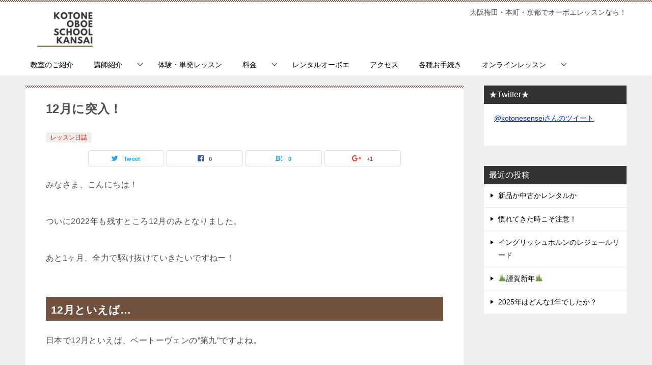

--- FILE ---
content_type: text/html; charset=UTF-8
request_url: http://kansai.kotone-os.com/2022/12/08/12%E6%9C%88%E3%81%AB%E7%AA%81%E5%85%A5%EF%BC%81/
body_size: 12955
content:
<!doctype html>
<html lang="ja" class="col2">
<head>
	<meta charset="UTF-8">
	<meta name="viewport" content="width=device-width, initial-scale=1">
	<link rel="profile" href="http://gmpg.org/xfn/11">

	<title>12月に突入！ ｜ 大阪梅田・本町・京都【ことねオーボエ教室関西】でオーボエレッスン♪</title>
<style type="text/css">.color01{color: #5a3f30;}.color02{color: #70503e;}.color03{color: #d4cbc5;}.color04{color: #ebe7e5;}.color05{color: #f2efed;}.color06{color: #e5dfdc;}.color07{color: #333333;}q{background: #e5dfdc;}table:not(.review-table) thead th{border-color: #70503e;background-color: #70503e;}a:hover,a:active,a:focus{color: #5a3f30;}.keni-header_wrap{background-image: linear-gradient(-45deg,#fff 25%,#70503e 25%, #70503e 50%,#fff 50%, #fff 75%,#70503e 75%, #70503e);}.keni-header_cont .header-mail .btn_header{color: #5a3f30;}.site-title > a span{color: #5a3f30;}.keni-breadcrumb-list li a:hover,.keni-breadcrumb-list li a:active,.keni-breadcrumb-list li a:focus{color: #5a3f30;}.keni-section h1:not(.title_no-style){background-image: linear-gradient(-45deg,#fff 25%,#70503e 25%, #70503e 50%,#fff 50%, #fff 75%,#70503e 75%, #70503e);}.archive_title{background-image: linear-gradient(-45deg,#fff 25%,#70503e 25%, #70503e 50%,#fff 50%, #fff 75%,#70503e 75%, #70503e);} h2:not(.title_no-style){background: #70503e;}.profile-box-title {background: #70503e;}.keni-related-title {background: #70503e;}.comments-area h2 {background: #70503e;}h3:not(.title_no-style){border-top-color: #70503e;border-bottom-color: #70503e;color: #5a3f30;}h4:not(.title_no-style){border-bottom-color: #70503e;color: #5a3f30;}h5:not(.title_no-style){color: #5a3f30;}.keni-section h1 a:hover,.keni-section h1 a:active,.keni-section h1 a:focus,.keni-section h3 a:hover,.keni-section h3 a:active,.keni-section h3 a:focus,.keni-section h4 a:hover,.keni-section h4 a:active,.keni-section h4 a:focus,.keni-section h5 a:hover,.keni-section h5 a:active,.keni-section h5 a:focus,.keni-section h6 a:hover,.keni-section h6 a:active,.keni-section h6 a:focus{color: #5a3f30;}.keni-section .sub-section_title {background: #333333;}.btn_style01{border-color: #5a3f30;color: #5a3f30;}.btn_style02{border-color: #5a3f30;color: #5a3f30;}.btn_style03{background: #70503e;}.entry-list .entry_title a:hover,.entry-list .entry_title a:active,.entry-list .entry_title a:focus{color: #5a3f30;}.ently_read-more .btn{border-color: #5a3f30;color: #5a3f30;}.profile-box{background-color: #f2efed;}.advance-billing-box_next-title{color: #d4cbc5;}.step-chart li:nth-child(2){background-color: #ebe7e5;}.step-chart_style01 li:nth-child(2)::after,.step-chart_style02 li:nth-child(2)::after{border-top-color: #ebe7e5;}.step-chart li:nth-child(3){background-color: #d4cbc5;}.step-chart_style01 li:nth-child(3)::after,.step-chart_style02 li:nth-child(3)::after{border-top-color: #d4cbc5;}.step-chart li:nth-child(4){background-color: #70503e;}.step-chart_style01 li:nth-child(4)::after,.step-chart_style02 li:nth-child(4)::after{border-top-color: #70503e;}.toc-area_inner .toc-area_list > li::before{background: #70503e;}.toc_title{color: #5a3f30;}.list_style02 li::before{background: #70503e;}.dl_style02 dt{background: #70503e;}.dl_style02 dd{background: #ebe7e5;}.accordion-list dt{background: #70503e;}.ranking-list .review_desc_title{color: #5a3f30;}.review_desc{background-color: #f2efed;}.item-box .item-box_title{color: #5a3f30;}.item-box02{background-image: linear-gradient(-45deg,#fff 25%,#70503e 25%, #70503e 50%,#fff 50%, #fff 75%,#70503e 75%, #70503e);}.item-box02 .item-box_inner{background-color: #f2efed;}.item-box02 .item-box_title{background-color: #70503e;}.item-box03 .item-box_title{background-color: #70503e;}.box_style01{background-image: linear-gradient(-45deg,#fff 25%,#70503e 25%, #70503e 50%,#fff 50%, #fff 75%,#70503e 75%, #70503e);}.box_style01 .box_inner{background-color: #f2efed;}.box_style03{background: #f2efed;}.box_style06{background-color: #f2efed;}.cast-box{background-image: linear-gradient(-45deg,#fff 25%,#70503e 25%, #70503e 50%,#fff 50%, #fff 75%,#70503e 75%, #70503e);}.cast-box .cast_name,.cast-box_sub .cast_name{color: #5a3f30;}.widget .cast-box_sub .cast-box_sub_title{background-image: linear-gradient(-45deg,#70503e 25%, #70503e 50%,#fff 50%, #fff 75%,#70503e 75%, #70503e);}.voice_styl02{background-color: #f2efed;}.voice_styl03{background-image: linear-gradient(-45deg,#fff 25%,#f2efed 25%, #f2efed 50%,#fff 50%, #fff 75%,#f2efed 75%, #f2efed);}.voice-box .voice_title{color: #5a3f30;}.chat_style02 .bubble{background-color: #70503e;}.chat_style02 .bubble .bubble_in{border-color: #70503e;}.related-entry-list.related-entry_title a:hover,.related-entry-list .related-entry_title a:active,.related-entry-list .related-entry_title a:focus{color: #5a3f30;}.interval01 span{background-color: #70503e;}.interval02 span{background-color: #70503e;}.page-nav .current,.page-nav li a:hover,.page-nav li a:active,.page-nav li a:focus{background: #70503e;}.page-nav-bf .page-nav_next:hover,.page-nav-bf .page-nav_next:active,.page-nav-bf .page-nav_next:focus,.page-nav-bf .page-nav_prev:hover,.page-nav-bf .page-nav_prev:active,.page-nav-bf .page-nav_prev:focus{color: #5a3f30;}.commentary-box .commentary-box_title{color: #70503e;}.calendar tfoot td a:hover,.calendar tfoot td a:active,.calendar tfoot td a:focus{color: #5a3f30;}.form-mailmaga .form-mailmaga_title{color: #70503e;}.form-login .form-login_title{color: #70503e;}.form-login-item .form-login_title{color: #70503e;}.contact-box{background-image: linear-gradient(-45deg,#fff 25%, #70503e 25%, #70503e 50%,#fff 50%, #fff 75%,#70503e 75%, #70503e);}.contact-box_inner{background-color: #f2efed;}.contact-box .contact-box-title{background-color: #70503e;}.contact-box_tel{color: #5a3f30;}.widget_recent_entries .keni-section ul li a:hover,.widget_recent_entries .keni-section ul li a:active,.widget_recent_entries .keni-section ul li a:focus,.widget_archive .keni-section > ul li a:hover,.widget_archive .keni-section > ul li a:active,.widget_archive .keni-section > ul li a:focus,.widget_categories .keni-section > ul li a:hover,.widget_categories .keni-section > ul li a:active,.widget_categories .keni-section > ul li a:focus{color: #5a3f30;}.tagcloud a::before{color: #5a3f30;}.widget_recent_entries_img .list_widget_recent_entries_img .widget_recent_entries_img_entry_title a:hover,.widget_recent_entries_img .list_widget_recent_entries_img .widget_recent_entries_img_entry_title a:active,.widget_recent_entries_img .list_widget_recent_entries_img .widget_recent_entries_img_entry_title a:focus{color: #5a3f30;}.keni-link-card_title a:hover,.keni-link-card_title a:active,.keni-link-card_title a:focus{color: #5a3f30;}@media (min-width : 768px){.keni-gnav_inner li a:hover,.keni-gnav_inner li a:active,.keni-gnav_inner li a:focus{border-bottom-color: #70503e;}.step-chart_style02 li:nth-child(2)::after{border-left-color: #ebe7e5;}.step-chart_style02 li:nth-child(3)::after{border-left-color: #d4cbc5;}.step-chart_style02 li:nth-child(4)::after{border-left-color: #70503e;}.col1 .contact-box_tel{color: #5a3f30;}.step-chart_style02 li:nth-child(1)::after,.step-chart_style02 li:nth-child(2)::after,.step-chart_style02 li:nth-child(3)::after,.step-chart_style02 li:nth-child(4)::after{border-top-color: transparent;}}@media (min-width : 920px){.contact-box_tel{color: #5a3f30;}}</style><meta name='robots' content='max-image-preview:large' />
<link rel="alternate" type="application/rss+xml" title="大阪梅田・本町・京都【ことねオーボエ教室関西】でオーボエレッスン♪ &raquo; フィード" href="http://kansai.kotone-os.com/feed/" />
<link rel="alternate" type="application/rss+xml" title="大阪梅田・本町・京都【ことねオーボエ教室関西】でオーボエレッスン♪ &raquo; コメントフィード" href="http://kansai.kotone-os.com/comments/feed/" />
<link rel="alternate" type="application/rss+xml" title="大阪梅田・本町・京都【ことねオーボエ教室関西】でオーボエレッスン♪ &raquo; 12月に突入！ のコメントのフィード" href="http://kansai.kotone-os.com/2022/12/08/12%e6%9c%88%e3%81%ab%e7%aa%81%e5%85%a5%ef%bc%81/feed/" />
<script type="text/javascript">
/* <![CDATA[ */
window._wpemojiSettings = {"baseUrl":"https:\/\/s.w.org\/images\/core\/emoji\/14.0.0\/72x72\/","ext":".png","svgUrl":"https:\/\/s.w.org\/images\/core\/emoji\/14.0.0\/svg\/","svgExt":".svg","source":{"concatemoji":"http:\/\/kansai.kotone-os.com\/wp-includes\/js\/wp-emoji-release.min.js?ver=6.4.7"}};
/*! This file is auto-generated */
!function(i,n){var o,s,e;function c(e){try{var t={supportTests:e,timestamp:(new Date).valueOf()};sessionStorage.setItem(o,JSON.stringify(t))}catch(e){}}function p(e,t,n){e.clearRect(0,0,e.canvas.width,e.canvas.height),e.fillText(t,0,0);var t=new Uint32Array(e.getImageData(0,0,e.canvas.width,e.canvas.height).data),r=(e.clearRect(0,0,e.canvas.width,e.canvas.height),e.fillText(n,0,0),new Uint32Array(e.getImageData(0,0,e.canvas.width,e.canvas.height).data));return t.every(function(e,t){return e===r[t]})}function u(e,t,n){switch(t){case"flag":return n(e,"\ud83c\udff3\ufe0f\u200d\u26a7\ufe0f","\ud83c\udff3\ufe0f\u200b\u26a7\ufe0f")?!1:!n(e,"\ud83c\uddfa\ud83c\uddf3","\ud83c\uddfa\u200b\ud83c\uddf3")&&!n(e,"\ud83c\udff4\udb40\udc67\udb40\udc62\udb40\udc65\udb40\udc6e\udb40\udc67\udb40\udc7f","\ud83c\udff4\u200b\udb40\udc67\u200b\udb40\udc62\u200b\udb40\udc65\u200b\udb40\udc6e\u200b\udb40\udc67\u200b\udb40\udc7f");case"emoji":return!n(e,"\ud83e\udef1\ud83c\udffb\u200d\ud83e\udef2\ud83c\udfff","\ud83e\udef1\ud83c\udffb\u200b\ud83e\udef2\ud83c\udfff")}return!1}function f(e,t,n){var r="undefined"!=typeof WorkerGlobalScope&&self instanceof WorkerGlobalScope?new OffscreenCanvas(300,150):i.createElement("canvas"),a=r.getContext("2d",{willReadFrequently:!0}),o=(a.textBaseline="top",a.font="600 32px Arial",{});return e.forEach(function(e){o[e]=t(a,e,n)}),o}function t(e){var t=i.createElement("script");t.src=e,t.defer=!0,i.head.appendChild(t)}"undefined"!=typeof Promise&&(o="wpEmojiSettingsSupports",s=["flag","emoji"],n.supports={everything:!0,everythingExceptFlag:!0},e=new Promise(function(e){i.addEventListener("DOMContentLoaded",e,{once:!0})}),new Promise(function(t){var n=function(){try{var e=JSON.parse(sessionStorage.getItem(o));if("object"==typeof e&&"number"==typeof e.timestamp&&(new Date).valueOf()<e.timestamp+604800&&"object"==typeof e.supportTests)return e.supportTests}catch(e){}return null}();if(!n){if("undefined"!=typeof Worker&&"undefined"!=typeof OffscreenCanvas&&"undefined"!=typeof URL&&URL.createObjectURL&&"undefined"!=typeof Blob)try{var e="postMessage("+f.toString()+"("+[JSON.stringify(s),u.toString(),p.toString()].join(",")+"));",r=new Blob([e],{type:"text/javascript"}),a=new Worker(URL.createObjectURL(r),{name:"wpTestEmojiSupports"});return void(a.onmessage=function(e){c(n=e.data),a.terminate(),t(n)})}catch(e){}c(n=f(s,u,p))}t(n)}).then(function(e){for(var t in e)n.supports[t]=e[t],n.supports.everything=n.supports.everything&&n.supports[t],"flag"!==t&&(n.supports.everythingExceptFlag=n.supports.everythingExceptFlag&&n.supports[t]);n.supports.everythingExceptFlag=n.supports.everythingExceptFlag&&!n.supports.flag,n.DOMReady=!1,n.readyCallback=function(){n.DOMReady=!0}}).then(function(){return e}).then(function(){var e;n.supports.everything||(n.readyCallback(),(e=n.source||{}).concatemoji?t(e.concatemoji):e.wpemoji&&e.twemoji&&(t(e.twemoji),t(e.wpemoji)))}))}((window,document),window._wpemojiSettings);
/* ]]> */
</script>
<link rel='stylesheet' id='tinyjpfont-default-font-css' href='http://kansai.kotone-os.com/wp-content/plugins/japanese-font-for-tinymce/default-font-css.php?fn=kokorom&#038;ver=6.4.7' type='text/css' media='all' />
<style id='wp-emoji-styles-inline-css' type='text/css'>

	img.wp-smiley, img.emoji {
		display: inline !important;
		border: none !important;
		box-shadow: none !important;
		height: 1em !important;
		width: 1em !important;
		margin: 0 0.07em !important;
		vertical-align: -0.1em !important;
		background: none !important;
		padding: 0 !important;
	}
</style>
<link rel='stylesheet' id='wp-block-library-css' href='http://kansai.kotone-os.com/wp-includes/css/dist/block-library/style.min.css?ver=6.4.7' type='text/css' media='all' />
<link rel='stylesheet' id='liquid-block-speech-css' href='http://kansai.kotone-os.com/wp-content/plugins/liquid-speech-balloon/css/block.css?ver=6.4.7' type='text/css' media='all' />
<style id='classic-theme-styles-inline-css' type='text/css'>
/*! This file is auto-generated */
.wp-block-button__link{color:#fff;background-color:#32373c;border-radius:9999px;box-shadow:none;text-decoration:none;padding:calc(.667em + 2px) calc(1.333em + 2px);font-size:1.125em}.wp-block-file__button{background:#32373c;color:#fff;text-decoration:none}
</style>
<style id='global-styles-inline-css' type='text/css'>
body{--wp--preset--color--black: #000000;--wp--preset--color--cyan-bluish-gray: #abb8c3;--wp--preset--color--white: #ffffff;--wp--preset--color--pale-pink: #f78da7;--wp--preset--color--vivid-red: #cf2e2e;--wp--preset--color--luminous-vivid-orange: #ff6900;--wp--preset--color--luminous-vivid-amber: #fcb900;--wp--preset--color--light-green-cyan: #7bdcb5;--wp--preset--color--vivid-green-cyan: #00d084;--wp--preset--color--pale-cyan-blue: #8ed1fc;--wp--preset--color--vivid-cyan-blue: #0693e3;--wp--preset--color--vivid-purple: #9b51e0;--wp--preset--gradient--vivid-cyan-blue-to-vivid-purple: linear-gradient(135deg,rgba(6,147,227,1) 0%,rgb(155,81,224) 100%);--wp--preset--gradient--light-green-cyan-to-vivid-green-cyan: linear-gradient(135deg,rgb(122,220,180) 0%,rgb(0,208,130) 100%);--wp--preset--gradient--luminous-vivid-amber-to-luminous-vivid-orange: linear-gradient(135deg,rgba(252,185,0,1) 0%,rgba(255,105,0,1) 100%);--wp--preset--gradient--luminous-vivid-orange-to-vivid-red: linear-gradient(135deg,rgba(255,105,0,1) 0%,rgb(207,46,46) 100%);--wp--preset--gradient--very-light-gray-to-cyan-bluish-gray: linear-gradient(135deg,rgb(238,238,238) 0%,rgb(169,184,195) 100%);--wp--preset--gradient--cool-to-warm-spectrum: linear-gradient(135deg,rgb(74,234,220) 0%,rgb(151,120,209) 20%,rgb(207,42,186) 40%,rgb(238,44,130) 60%,rgb(251,105,98) 80%,rgb(254,248,76) 100%);--wp--preset--gradient--blush-light-purple: linear-gradient(135deg,rgb(255,206,236) 0%,rgb(152,150,240) 100%);--wp--preset--gradient--blush-bordeaux: linear-gradient(135deg,rgb(254,205,165) 0%,rgb(254,45,45) 50%,rgb(107,0,62) 100%);--wp--preset--gradient--luminous-dusk: linear-gradient(135deg,rgb(255,203,112) 0%,rgb(199,81,192) 50%,rgb(65,88,208) 100%);--wp--preset--gradient--pale-ocean: linear-gradient(135deg,rgb(255,245,203) 0%,rgb(182,227,212) 50%,rgb(51,167,181) 100%);--wp--preset--gradient--electric-grass: linear-gradient(135deg,rgb(202,248,128) 0%,rgb(113,206,126) 100%);--wp--preset--gradient--midnight: linear-gradient(135deg,rgb(2,3,129) 0%,rgb(40,116,252) 100%);--wp--preset--font-size--small: 13px;--wp--preset--font-size--medium: 20px;--wp--preset--font-size--large: 36px;--wp--preset--font-size--x-large: 42px;--wp--preset--spacing--20: 0.44rem;--wp--preset--spacing--30: 0.67rem;--wp--preset--spacing--40: 1rem;--wp--preset--spacing--50: 1.5rem;--wp--preset--spacing--60: 2.25rem;--wp--preset--spacing--70: 3.38rem;--wp--preset--spacing--80: 5.06rem;--wp--preset--shadow--natural: 6px 6px 9px rgba(0, 0, 0, 0.2);--wp--preset--shadow--deep: 12px 12px 50px rgba(0, 0, 0, 0.4);--wp--preset--shadow--sharp: 6px 6px 0px rgba(0, 0, 0, 0.2);--wp--preset--shadow--outlined: 6px 6px 0px -3px rgba(255, 255, 255, 1), 6px 6px rgba(0, 0, 0, 1);--wp--preset--shadow--crisp: 6px 6px 0px rgba(0, 0, 0, 1);}:where(.is-layout-flex){gap: 0.5em;}:where(.is-layout-grid){gap: 0.5em;}body .is-layout-flow > .alignleft{float: left;margin-inline-start: 0;margin-inline-end: 2em;}body .is-layout-flow > .alignright{float: right;margin-inline-start: 2em;margin-inline-end: 0;}body .is-layout-flow > .aligncenter{margin-left: auto !important;margin-right: auto !important;}body .is-layout-constrained > .alignleft{float: left;margin-inline-start: 0;margin-inline-end: 2em;}body .is-layout-constrained > .alignright{float: right;margin-inline-start: 2em;margin-inline-end: 0;}body .is-layout-constrained > .aligncenter{margin-left: auto !important;margin-right: auto !important;}body .is-layout-constrained > :where(:not(.alignleft):not(.alignright):not(.alignfull)){max-width: var(--wp--style--global--content-size);margin-left: auto !important;margin-right: auto !important;}body .is-layout-constrained > .alignwide{max-width: var(--wp--style--global--wide-size);}body .is-layout-flex{display: flex;}body .is-layout-flex{flex-wrap: wrap;align-items: center;}body .is-layout-flex > *{margin: 0;}body .is-layout-grid{display: grid;}body .is-layout-grid > *{margin: 0;}:where(.wp-block-columns.is-layout-flex){gap: 2em;}:where(.wp-block-columns.is-layout-grid){gap: 2em;}:where(.wp-block-post-template.is-layout-flex){gap: 1.25em;}:where(.wp-block-post-template.is-layout-grid){gap: 1.25em;}.has-black-color{color: var(--wp--preset--color--black) !important;}.has-cyan-bluish-gray-color{color: var(--wp--preset--color--cyan-bluish-gray) !important;}.has-white-color{color: var(--wp--preset--color--white) !important;}.has-pale-pink-color{color: var(--wp--preset--color--pale-pink) !important;}.has-vivid-red-color{color: var(--wp--preset--color--vivid-red) !important;}.has-luminous-vivid-orange-color{color: var(--wp--preset--color--luminous-vivid-orange) !important;}.has-luminous-vivid-amber-color{color: var(--wp--preset--color--luminous-vivid-amber) !important;}.has-light-green-cyan-color{color: var(--wp--preset--color--light-green-cyan) !important;}.has-vivid-green-cyan-color{color: var(--wp--preset--color--vivid-green-cyan) !important;}.has-pale-cyan-blue-color{color: var(--wp--preset--color--pale-cyan-blue) !important;}.has-vivid-cyan-blue-color{color: var(--wp--preset--color--vivid-cyan-blue) !important;}.has-vivid-purple-color{color: var(--wp--preset--color--vivid-purple) !important;}.has-black-background-color{background-color: var(--wp--preset--color--black) !important;}.has-cyan-bluish-gray-background-color{background-color: var(--wp--preset--color--cyan-bluish-gray) !important;}.has-white-background-color{background-color: var(--wp--preset--color--white) !important;}.has-pale-pink-background-color{background-color: var(--wp--preset--color--pale-pink) !important;}.has-vivid-red-background-color{background-color: var(--wp--preset--color--vivid-red) !important;}.has-luminous-vivid-orange-background-color{background-color: var(--wp--preset--color--luminous-vivid-orange) !important;}.has-luminous-vivid-amber-background-color{background-color: var(--wp--preset--color--luminous-vivid-amber) !important;}.has-light-green-cyan-background-color{background-color: var(--wp--preset--color--light-green-cyan) !important;}.has-vivid-green-cyan-background-color{background-color: var(--wp--preset--color--vivid-green-cyan) !important;}.has-pale-cyan-blue-background-color{background-color: var(--wp--preset--color--pale-cyan-blue) !important;}.has-vivid-cyan-blue-background-color{background-color: var(--wp--preset--color--vivid-cyan-blue) !important;}.has-vivid-purple-background-color{background-color: var(--wp--preset--color--vivid-purple) !important;}.has-black-border-color{border-color: var(--wp--preset--color--black) !important;}.has-cyan-bluish-gray-border-color{border-color: var(--wp--preset--color--cyan-bluish-gray) !important;}.has-white-border-color{border-color: var(--wp--preset--color--white) !important;}.has-pale-pink-border-color{border-color: var(--wp--preset--color--pale-pink) !important;}.has-vivid-red-border-color{border-color: var(--wp--preset--color--vivid-red) !important;}.has-luminous-vivid-orange-border-color{border-color: var(--wp--preset--color--luminous-vivid-orange) !important;}.has-luminous-vivid-amber-border-color{border-color: var(--wp--preset--color--luminous-vivid-amber) !important;}.has-light-green-cyan-border-color{border-color: var(--wp--preset--color--light-green-cyan) !important;}.has-vivid-green-cyan-border-color{border-color: var(--wp--preset--color--vivid-green-cyan) !important;}.has-pale-cyan-blue-border-color{border-color: var(--wp--preset--color--pale-cyan-blue) !important;}.has-vivid-cyan-blue-border-color{border-color: var(--wp--preset--color--vivid-cyan-blue) !important;}.has-vivid-purple-border-color{border-color: var(--wp--preset--color--vivid-purple) !important;}.has-vivid-cyan-blue-to-vivid-purple-gradient-background{background: var(--wp--preset--gradient--vivid-cyan-blue-to-vivid-purple) !important;}.has-light-green-cyan-to-vivid-green-cyan-gradient-background{background: var(--wp--preset--gradient--light-green-cyan-to-vivid-green-cyan) !important;}.has-luminous-vivid-amber-to-luminous-vivid-orange-gradient-background{background: var(--wp--preset--gradient--luminous-vivid-amber-to-luminous-vivid-orange) !important;}.has-luminous-vivid-orange-to-vivid-red-gradient-background{background: var(--wp--preset--gradient--luminous-vivid-orange-to-vivid-red) !important;}.has-very-light-gray-to-cyan-bluish-gray-gradient-background{background: var(--wp--preset--gradient--very-light-gray-to-cyan-bluish-gray) !important;}.has-cool-to-warm-spectrum-gradient-background{background: var(--wp--preset--gradient--cool-to-warm-spectrum) !important;}.has-blush-light-purple-gradient-background{background: var(--wp--preset--gradient--blush-light-purple) !important;}.has-blush-bordeaux-gradient-background{background: var(--wp--preset--gradient--blush-bordeaux) !important;}.has-luminous-dusk-gradient-background{background: var(--wp--preset--gradient--luminous-dusk) !important;}.has-pale-ocean-gradient-background{background: var(--wp--preset--gradient--pale-ocean) !important;}.has-electric-grass-gradient-background{background: var(--wp--preset--gradient--electric-grass) !important;}.has-midnight-gradient-background{background: var(--wp--preset--gradient--midnight) !important;}.has-small-font-size{font-size: var(--wp--preset--font-size--small) !important;}.has-medium-font-size{font-size: var(--wp--preset--font-size--medium) !important;}.has-large-font-size{font-size: var(--wp--preset--font-size--large) !important;}.has-x-large-font-size{font-size: var(--wp--preset--font-size--x-large) !important;}
.wp-block-navigation a:where(:not(.wp-element-button)){color: inherit;}
:where(.wp-block-post-template.is-layout-flex){gap: 1.25em;}:where(.wp-block-post-template.is-layout-grid){gap: 1.25em;}
:where(.wp-block-columns.is-layout-flex){gap: 2em;}:where(.wp-block-columns.is-layout-grid){gap: 2em;}
.wp-block-pullquote{font-size: 1.5em;line-height: 1.6;}
</style>
<link rel='stylesheet' id='tinyjpfont-styles-css' href='http://kansai.kotone-os.com/wp-content/plugins/japanese-font-for-tinymce/addfont.css?ver=6.4.7' type='text/css' media='all' />
<link rel='stylesheet' id='keni-style-css' href='http://kansai.kotone-os.com/wp-content/themes/keni80_wp_standard_all_201902231736/style.css?ver=6.4.7' type='text/css' media='all' />
<link rel='stylesheet' id='keni_base-css' href='http://kansai.kotone-os.com/wp-content/themes/keni80_wp_standard_all_201902231736/base.css?ver=6.4.7' type='text/css' media='all' />
<link rel='stylesheet' id='keni-advanced-css' href='http://kansai.kotone-os.com/wp-content/themes/keni80_wp_standard_all_201902231736/advanced.css?ver=6.4.7' type='text/css' media='all' />
<link rel="canonical" href="http://kansai.kotone-os.com/2022/12/08/12%e6%9c%88%e3%81%ab%e7%aa%81%e5%85%a5%ef%bc%81/" />
<link rel="https://api.w.org/" href="http://kansai.kotone-os.com/wp-json/" /><link rel="alternate" type="application/json" href="http://kansai.kotone-os.com/wp-json/wp/v2/posts/1476" /><link rel="EditURI" type="application/rsd+xml" title="RSD" href="http://kansai.kotone-os.com/xmlrpc.php?rsd" />
<link rel='shortlink' href='http://kansai.kotone-os.com/?p=1476' />
<link rel="alternate" type="application/json+oembed" href="http://kansai.kotone-os.com/wp-json/oembed/1.0/embed?url=http%3A%2F%2Fkansai.kotone-os.com%2F2022%2F12%2F08%2F12%25e6%259c%2588%25e3%2581%25ab%25e7%25aa%2581%25e5%2585%25a5%25ef%25bc%2581%2F" />
<link rel="alternate" type="text/xml+oembed" href="http://kansai.kotone-os.com/wp-json/oembed/1.0/embed?url=http%3A%2F%2Fkansai.kotone-os.com%2F2022%2F12%2F08%2F12%25e6%259c%2588%25e3%2581%25ab%25e7%25aa%2581%25e5%2585%25a5%25ef%25bc%2581%2F&#038;format=xml" />
<style type="text/css">.liquid-speech-balloon-00 .liquid-speech-balloon-avatar { background-image: url("http://kansai.kotone-os.com/wp-content/uploads/2020/10/高崎雅紀-731x1024-1.jpeg"); } </style>
<style type="text/css">.liquid-speech-balloon-00 .liquid-speech-balloon-avatar::after { content: "たかさき"; } .liquid-speech-balloon-01 .liquid-speech-balloon-avatar::after { content: "生徒さま"; } </style>
<meta name="description" content="みなさま、こんにちは！ ついに2022年も残すところ12月のみとなりました。 あと1ヶ月、全力で駆け抜けていきたいですねー！ 12月といえば… 日本で12月といえば、ベートーヴェンの”第九”ですよね。 ”第九”というのは …">

<!--OGP-->
<meta property="og:type" content="article" />
<meta property="og:url" content="http://kansai.kotone-os.com/2022/12/08/12%e6%9c%88%e3%81%ab%e7%aa%81%e5%85%a5%ef%bc%81/" />
        <meta property="og:title" content="12月に突入！"/>
        <meta property="og:description" content="みなさま、こんにちは！ ついに2022年も残すところ12月のみとなりました。 あと1ヶ月、全力で駆け抜けていきたいですねー！ 12月といえば… 日本で12月といえば、ベートーヴェンの”第九”ですよね。 ”第九”というのは …">
        <meta property="og:site_name" content="大阪梅田・本町・京都【ことねオーボエ教室関西】でオーボエレッスン♪">
        <meta property="og:image" content="">
        <meta property="og:locale" content="ja_JP">
		        <!--OGP-->
		<link rel="icon" href="http://kansai.kotone-os.com/wp-content/uploads/2020/10/584A0138-E0F5-4B0F-A434-B92375381930-150x150.png" sizes="32x32" />
<link rel="icon" href="http://kansai.kotone-os.com/wp-content/uploads/2020/10/584A0138-E0F5-4B0F-A434-B92375381930-300x300.png" sizes="192x192" />
<link rel="apple-touch-icon" href="http://kansai.kotone-os.com/wp-content/uploads/2020/10/584A0138-E0F5-4B0F-A434-B92375381930-300x300.png" />
<meta name="msapplication-TileImage" content="http://kansai.kotone-os.com/wp-content/uploads/2020/10/584A0138-E0F5-4B0F-A434-B92375381930-300x300.png" />
</head>

<body class="post-template-default single single-post postid-1476 single-format-standard wp-custom-logo"><!--ページの属性-->

<div id="top" class="keni-container">

<!--▼▼ ヘッダー ▼▼-->
<div class="keni-header_wrap">
	<div class="keni-header_outer">
		
		<header class="keni-header keni-header_col1">
			<div class="keni-header_inner">

							<p class="site-title"><a href="http://kansai.kotone-os.com/" rel="home"><img src="http://kansai.kotone-os.com/wp-content/uploads/2020/07/cropped-CB4E02D1-4AAF-49F5-AABD-0B2A35406E0E-e1594471133572.png" alt="大阪梅田・本町・京都【ことねオーボエ教室関西】でオーボエレッスン♪"></a></p>
			
			<div class="keni-header_cont">
			<p class="site-description">大阪梅田・本町・京都でオーボエレッスンなら！</p>			</div>

			</div><!--keni-header_inner-->
		</header><!--keni-header-->	</div><!--keni-header_outer-->
</div><!--keni-header_wrap-->
<!--▲▲ ヘッダー ▲▲-->

<div id="click-space"></div>

<!--▼▼ グローバルナビ ▼▼-->
<div class="keni-gnav_wrap">
	<div class="keni-gnav_outer">
		<nav class="keni-gnav">
			<div class="keni-gnav_inner">

				<ul id="menu" class="keni-gnav_cont">
				<li id="menu-item-39" class="menu-item menu-item-type-post_type menu-item-object-page menu-item-home menu-item-39"><a href="http://kansai.kotone-os.com/">教室のご紹介</a></li>
<li id="menu-item-26" class="menu-item menu-item-type-post_type menu-item-object-page menu-item-has-children menu-item-26"><a href="http://kansai.kotone-os.com/%e8%ac%9b%e5%b8%ab%e7%b4%b9%e4%bb%8b/">講師紹介</a>
<ul class="sub-menu">
	<li id="menu-item-123" class="menu-item menu-item-type-taxonomy menu-item-object-category current-post-ancestor current-menu-parent current-post-parent menu-item-123"><a href="http://kansai.kotone-os.com/category/lessondiary/">レッスン日誌</a></li>
</ul>
</li>
<li id="menu-item-28" class="menu-item menu-item-type-post_type menu-item-object-page menu-item-28"><a href="http://kansai.kotone-os.com/%e4%bd%93%e9%a8%93%e3%83%ac%e3%83%83%e3%82%b9%e3%83%b3/">体験・単発レッスン</a></li>
<li id="menu-item-29" class="menu-item menu-item-type-post_type menu-item-object-page menu-item-has-children menu-item-29"><a href="http://kansai.kotone-os.com/%e6%96%99%e9%87%91/">料金</a>
<ul class="sub-menu">
	<li id="menu-item-882" class="menu-item menu-item-type-post_type menu-item-object-page menu-item-882"><a href="http://kansai.kotone-os.com/%e5%87%ba%e5%bc%b5%e3%83%ac%e3%83%83%e3%82%b9%e3%83%b3/">出張レッスン</a></li>
</ul>
</li>
<li id="menu-item-30" class="menu-item menu-item-type-post_type menu-item-object-page menu-item-30"><a href="http://kansai.kotone-os.com/%e3%83%ac%e3%83%b3%e3%82%bf%e3%83%ab%e3%82%aa%e3%83%bc%e3%83%9c%e3%82%a8/">レンタルオーボエ</a></li>
<li id="menu-item-31" class="menu-item menu-item-type-post_type menu-item-object-page menu-item-31"><a href="http://kansai.kotone-os.com/%e3%82%a2%e3%82%af%e3%82%bb%e3%82%b9/">アクセス</a></li>
<li id="menu-item-1038" class="menu-item menu-item-type-post_type menu-item-object-page menu-item-1038"><a href="http://kansai.kotone-os.com/%e5%90%84%e7%a8%ae%e3%81%8a%e6%89%8b%e7%b6%9a%e3%81%8d/">各種お手続き</a></li>
<li id="menu-item-127" class="menu-item menu-item-type-custom menu-item-object-custom menu-item-has-children menu-item-127"><a href="http://online.kotone-os.com">オンラインレッスン</a>
<ul class="sub-menu">
	<li id="menu-item-126" class="menu-item menu-item-type-custom menu-item-object-custom menu-item-126"><a href="http://kotone-os.com">関東の姉妹校</a></li>
	<li id="menu-item-128" class="menu-item menu-item-type-custom menu-item-object-custom menu-item-128"><a href="http://mumare.kotone-os.com">公式通販</a></li>
</ul>
</li>
				<li class="menu-search"><div class="search-box">
	<form role="search" method="get" id="searchform" class="searchform" action="http://kansai.kotone-os.com/">
		<input type="text" value="" name="s"><button class="btn-search"><img src="http://kansai.kotone-os.com/wp-content/themes/keni80_wp_standard_all_201902231736/images/icon/search_black.svg" width="18" height="18"></button>
	</form>
</div></li>
				</ul>
			</div>
			<div class="keni-gnav_btn_wrap">
				<div class="keni-gnav_btn"><span class="keni-gnav_btn_icon-open"></span></div>
			</div>
		</nav>
	</div>
</div>



<div class="keni-main_wrap">
	<div class="keni-main_outer">

		<!--▼▼ メインコンテンツ ▼▼-->
		<main id="main" class="keni-main">
			<div class="keni-main_inner">

				<aside class="free-area free-area_before-title">
									</aside><!-- #secondary -->

		<article class="post-1476 post type-post status-publish format-standard category-lessondiary keni-section" itemscope itemtype="http://schema.org/Article">
<meta itemscope itemprop="mainEntityOfPage"  itemType="https://schema.org/WebPage" itemid="http://kansai.kotone-os.com/2022/12/08/12%e6%9c%88%e3%81%ab%e7%aa%81%e5%85%a5%ef%bc%81/" />

<div class="keni-section_wrap article_wrap">
	<div class="keni-section">

		<header class="article-header">
			<h1 class="entry_title" itemprop="headline">12月に突入！</h1>
			<div class="entry_status">
		<ul class="entry_category">
		<li class="entry_category_item lessondiary" style="background-color: #f0efe9;"><a href="http://kansai.kotone-os.com/category/lessondiary/" style="color: #f40202;">レッスン日誌</a></li>	</ul>
</div>						<aside class="sns-btn_wrap">
    <div class="sns-btn_tw" data-url="http://kansai.kotone-os.com/2022/12/08/12%e6%9c%88%e3%81%ab%e7%aa%81%e5%85%a5%ef%bc%81/" data-title="12月に突入！"></div>
    <div class="sns-btn_fb" data-url="http://kansai.kotone-os.com/2022/12/08/12%e6%9c%88%e3%81%ab%e7%aa%81%e5%85%a5%ef%bc%81/" data-title="12月に突入！"></div>
    <div class="sns-btn_hatena" data-url="http://kansai.kotone-os.com/2022/12/08/12%e6%9c%88%e3%81%ab%e7%aa%81%e5%85%a5%ef%bc%81/" data-title="12月に突入！"></div>
    <div class="sns-btn_gplus" data-url="http://kansai.kotone-os.com/2022/12/08/12%e6%9c%88%e3%81%ab%e7%aa%81%e5%85%a5%ef%bc%81/" data-title="12月に突入！"></div>
</aside>					</header><!-- .article-header -->

		<div class="article-body" itemprop="articleBody">
			
			
<p>みなさま、こんにちは！</p>



<p>ついに2022年も残すところ12月のみとなりました。</p>



<p>あと1ヶ月、全力で駆け抜けていきたいですねー！</p>



<h2 class="wp-block-heading">12月といえば…</h2>



<p>日本で12月といえば、ベートーヴェンの”第九”ですよね。</p>



<p>”第九”というのは、ベートーヴェンが作曲した交響曲第9番のことで、「合唱付き」と呼ばれることもあります。</p>



<p>ベートーヴェンが作曲した9つの交響曲の中で、合唱が入っているのはこの第9番だけです。</p>



<p>12月に入ると日本全国で第九が演奏されるようになりますが、実はこの現象は日本だけなんです。</p>



<h2 class="wp-block-heading">なぜ年末は第九？</h2>



<p>きっかけは第二次世界大戦後の1947年の12月に現在のNHK交響楽団が3日連続で第九を演奏したことのようです。</p>



<p>第九は合唱付きなので、舞台に上がる人数がオーケストラだけの演奏会に比べてはるかに多くなります。</p>



<p>そうすると出演者の家族などが会場に足を運ぶことになり、チケットの売れ行きもとても伸びたようです。</p>



<p>年末年始というのはお金が何かとかかってしまうもの。新しい年を迎えるにあたって、第九を演奏することで収入をアップしよう、という考えが広まったとも言われています。</p>



<h2 class="wp-block-heading">第4楽章の歓喜のうた</h2>



<p>そして、第九の中で一番有名なのが第4楽章の”歓喜の歌”です。</p>



<p>まさに合唱が登場する部分で、4人のソリスト（ソプラノ、アルト、テノール、バス）も大活躍します。</p>



<p>逆にいうと、それまで歌は登場しません。なので、演奏会で4楽章だけ演奏する場合も時々ありますね。</p>



<p>合唱団やソリストは4楽章まで舞台上で待機しているので、それはそれで眠くならないように大変かも？しれません（ソリストは楽章間で舞台上に登場することもあります）。</p>



<h2 class="wp-block-heading">ぜひお近くのホールの演奏会へ</h2>



<p>いろんなホールで第九の演奏会が開催されています。</p>



<p>プロのオーケストラももちろんですが、アマチュアの楽団も多く第九を演奏する12月。</p>



<p>ぜひお近くのホールで第九が演奏されていないか調べてみてくださいね。</p>



<p>日本ならではの、”年末の第九”を聞いて、年の瀬を耳で感じてみましょう〜♪</p>



<p>（第九はオーボエも大活躍の交響曲です！！）</p>

		</div><!-- .article-body -->

	    </div><!-- .keni-section -->
</div><!-- .keni-section_wrap -->


<div class="behind-article-area">

<div class="keni-section_wrap keni-section_wrap_style02">
	<div class="keni-section">
<aside class="sns-btn_wrap">
    <div class="sns-btn_tw" data-url="http://kansai.kotone-os.com/2022/12/08/12%e6%9c%88%e3%81%ab%e7%aa%81%e5%85%a5%ef%bc%81/" data-title="12月に突入！"></div>
    <div class="sns-btn_fb" data-url="http://kansai.kotone-os.com/2022/12/08/12%e6%9c%88%e3%81%ab%e7%aa%81%e5%85%a5%ef%bc%81/" data-title="12月に突入！"></div>
    <div class="sns-btn_hatena" data-url="http://kansai.kotone-os.com/2022/12/08/12%e6%9c%88%e3%81%ab%e7%aa%81%e5%85%a5%ef%bc%81/" data-title="12月に突入！"></div>
    <div class="sns-btn_gplus" data-url="http://kansai.kotone-os.com/2022/12/08/12%e6%9c%88%e3%81%ab%e7%aa%81%e5%85%a5%ef%bc%81/" data-title="12月に突入！"></div>
</aside>

		<div class="keni-related-area keni-section_wrap keni-section_wrap_style02">
			<section class="keni-section">

			<h2 class="keni-related-title">関連記事</h2>

			<ul class="related-entry-list related-entry-list_style01">
			<li class="related-entry-list_item"><figure class="related-entry_thumb"><a href="http://kansai.kotone-os.com/2022/10/16/寒くなってきました/" title="寒くなってきました"><img src="http://kansai.kotone-os.com/wp-content/themes/keni80_wp_standard_all_201902231736/images/no-image.jpg" class="relation-image" width="150"></a></figure><p class="related-entry_title"><a href="http://kansai.kotone-os.com/2022/10/16/寒くなってきました/" title="寒くなってきました">寒くなってきました</a></p></li><li class="related-entry-list_item"><figure class="related-entry_thumb"><a href="http://kansai.kotone-os.com/2021/06/27/新しいリード/" title="新しいリード"><img src="http://kansai.kotone-os.com/wp-content/themes/keni80_wp_standard_all_201902231736/images/no-image.jpg" class="relation-image" width="150"></a></figure><p class="related-entry_title"><a href="http://kansai.kotone-os.com/2021/06/27/新しいリード/" title="新しいリード">新しいリード</a></p></li><li class="related-entry-list_item"><figure class="related-entry_thumb"><a href="http://kansai.kotone-os.com/2024/05/31/リードにリップクリームはダメ？/" title="リードにリップクリームはダメ？"><img src="http://kansai.kotone-os.com/wp-content/themes/keni80_wp_standard_all_201902231736/images/no-image.jpg" class="relation-image" width="150"></a></figure><p class="related-entry_title"><a href="http://kansai.kotone-os.com/2024/05/31/リードにリップクリームはダメ？/" title="リードにリップクリームはダメ？">リードにリップクリームはダメ？</a></p></li><li class="related-entry-list_item"><figure class="related-entry_thumb"><a href="http://kansai.kotone-os.com/2025/10/20/演奏会のお知らせ♪/" title="演奏会のお知らせ♪"><img src="http://kansai.kotone-os.com/wp-content/themes/keni80_wp_standard_all_201902231736/images/no-image.jpg" class="relation-image" width="150"></a></figure><p class="related-entry_title"><a href="http://kansai.kotone-os.com/2025/10/20/演奏会のお知らせ♪/" title="演奏会のお知らせ♪">演奏会のお知らせ♪</a></p></li><li class="related-entry-list_item"><figure class="related-entry_thumb"><a href="http://kansai.kotone-os.com/2024/05/01/今年もやってきました！部活動・楽器体験の季節/" title="今年もやってきました！部活動・楽器体験の季節♪"><img src="http://kansai.kotone-os.com/wp-content/themes/keni80_wp_standard_all_201902231736/images/no-image.jpg" class="relation-image" width="150"></a></figure><p class="related-entry_title"><a href="http://kansai.kotone-os.com/2024/05/01/今年もやってきました！部活動・楽器体験の季節/" title="今年もやってきました！部活動・楽器体験の季節♪">今年もやってきました！部活動・楽器体験の季節♪</a></p></li><li class="related-entry-list_item"><figure class="related-entry_thumb"><a href="http://kansai.kotone-os.com/2022/12/10/自宅で練習できない時/" title="自宅で練習できない時"><img src="http://kansai.kotone-os.com/wp-content/themes/keni80_wp_standard_all_201902231736/images/no-image.jpg" class="relation-image" width="150"></a></figure><p class="related-entry_title"><a href="http://kansai.kotone-os.com/2022/12/10/自宅で練習できない時/" title="自宅で練習できない時">自宅で練習できない時</a></p></li>
			</ul>


			</section><!--keni-section-->
		</div>		
	<nav class="navigation post-navigation" aria-label="投稿">
		<h2 class="screen-reader-text">投稿ナビゲーション</h2>
		<div class="nav-links"><div class="nav-previous"><a href="http://kansai.kotone-os.com/2022/12/02/%e3%83%aa%e3%83%bc%e3%83%89%e3%81%8c%e6%ac%a0%e3%81%91%e3%81%a6%e3%81%97%e3%81%be%e3%81%a3%e3%81%9f%ef%bc%81%ef%bc%81/">リードが欠けてしまった！！</a></div><div class="nav-next"><a href="http://kansai.kotone-os.com/2022/12/09/%e6%a5%bd%e5%99%a8%e3%81%ae%e9%9f%b3%e3%81%af%e5%80%a4%e6%ae%b5%e3%81%a7%e5%a4%89%e3%82%8f%e3%82%8b%ef%bc%9f%ef%bc%81/">楽器の音は値段で変わる？！</a></div></div>
	</nav>
	</div>
</div>
</div><!-- .behind-article-area -->

</article><!-- #post-## -->



<div class="keni-section_wrap keni-section_wrap_style02">
	<section id="comments" class="comments-area keni-section">


	<div id="respond" class="comment-respond">
		<h2 id="reply-title" class="comment-reply-title">コメントを残す <small><a rel="nofollow" id="cancel-comment-reply-link" href="/2022/12/08/12%E6%9C%88%E3%81%AB%E7%AA%81%E5%85%A5%EF%BC%81/#respond" style="display:none;">コメントをキャンセル</a></small></h2><form action="http://kansai.kotone-os.com/wp-comments-post.php" method="post" id="commentform" class="comment-form" novalidate><div class="comment-form-author"><p class="comment-form_item_title"><label for="author"><small>名前 <span class="required">必須</span></small></label></p><p class="comment-form_item_input"><input id="author" class="w60" name="author" type="text" value="" size="30" aria-required="true" required="required" /></p></div>
<div class="comment-form-email comment-form-mail"><p class="comment-form_item_title"><label for="email"><small>メール（公開されません） <span class="required">必須</span></small></label></p><p class="comment-form_item_input"><input id="email" class="w60" name="email" type="email" value="" size="30" aria-required="true" required="required" /></p></div>
<div class="comment-form-url"><p class="comment-form_item_title"><label for="url"><small>サイト</small></label></p><p class="comment-form_item_input"><input id="url" class="w60" name="url" type="url" value="" size="30" /></p></div>
<p class="comment-form-cookies-consent"><input id="wp-comment-cookies-consent" name="wp-comment-cookies-consent" type="checkbox" value="yes" /> <label for="wp-comment-cookies-consent">次回のコメントで使用するためブラウザーに自分の名前、メールアドレス、サイトを保存する。</label></p>
<p class="comment-form-comment comment-form_item_title"><label for="comment"><small>コメント</small></label></p><p class="comment-form_item_textarea"><textarea id="comment" name="comment" class="w100" cols="45" rows="8" maxlength="65525" aria-required="true" required="required"></textarea></p><div class="form-submit al-c m20-t"><p><input name="submit" type="submit" id="submit" class="submit btn btn-form01 dir-arw_r btn_style03" value="コメントを送信" /> <input type='hidden' name='comment_post_ID' value='1476' id='comment_post_ID' />
<input type='hidden' name='comment_parent' id='comment_parent' value='0' />
</p></div></form>	</div><!-- #respond -->
		
</section>
</div>
				<aside class="free-area free-area_after-cont">
									</aside><!-- #secondary -->

			</div><!-- .keni-main_inner -->
		</main><!-- .keni-main -->


<aside id="secondary" class="keni-sub">
	<div id="text-5" class="keni-section_wrap widget widget_text"><section class="keni-section"><h3 class="sub-section_title">★Twitter★</h3>			<div class="textwidget"><p><a class="twitter-timeline" href="https://twitter.com/kotonesensei" data-widget-id="579629258596708352">@kotonesenseiさんのツイート</a><br />
<script>!function(d,s,id){var js,fjs=d.getElementsByTagName(s)[0],p=/^http:/.test(d.location)?'http':'https';if(!d.getElementById(id)){js=d.createElement(s);js.id=id;js.src=p+"://platform.twitter.com/widgets.js";fjs.parentNode.insertBefore(js,fjs);}}(document,"script","twitter-wjs");</script></p>
</div>
		</section></div>
		<div id="recent-posts-2" class="keni-section_wrap widget widget_recent_entries"><section class="keni-section">
		<h3 class="sub-section_title">最近の投稿</h3>
		<ul>
											<li>
					<a href="http://kansai.kotone-os.com/2026/01/25/%e6%96%b0%e5%93%81%e3%81%8b%e4%b8%ad%e5%8f%a4%e3%81%8b%e3%83%ac%e3%83%b3%e3%82%bf%e3%83%ab%e3%81%8b/">新品か中古かレンタルか</a>
									</li>
											<li>
					<a href="http://kansai.kotone-os.com/2026/01/18/%e6%85%a3%e3%82%8c%e3%81%a6%e3%81%8d%e3%81%9f%e6%99%82%e3%81%93%e3%81%9d%e6%b3%a8%e6%84%8f%ef%bc%81/">慣れてきた時こそ注意！</a>
									</li>
											<li>
					<a href="http://kansai.kotone-os.com/2026/01/11/%e3%82%a4%e3%83%b3%e3%82%b0%e3%83%aa%e3%83%83%e3%82%b7%e3%83%a5%e3%83%9b%e3%83%ab%e3%83%b3%e3%81%ae%e3%83%ac%e3%82%b8%e3%82%a7%e3%83%bc%e3%83%ab%e3%83%aa%e3%83%bc%e3%83%89/">イングリッシュホルンのレジェールリード</a>
									</li>
											<li>
					<a href="http://kansai.kotone-os.com/2026/01/05/%f0%9f%8e%8d%e8%ac%b9%e8%b3%80%e6%96%b0%e5%b9%b4%f0%9f%8e%8d/">🎍謹賀新年🎍</a>
									</li>
											<li>
					<a href="http://kansai.kotone-os.com/2025/12/26/2025%e5%b9%b4%e3%81%af%e3%81%a9%e3%82%93%e3%81%aa1%e5%b9%b4%e3%81%a7%e3%81%97%e3%81%9f%e3%81%8b%ef%bc%9f/">2025年はどんな1年でしたか？</a>
									</li>
					</ul>

		</section></div></aside><!-- #secondary -->

	</div><!--keni-main_outer-->
</div><!--keni-main_wrap-->

<!--▼▼ パン屑リスト ▼▼-->
<div class="keni-breadcrumb-list_wrap">
	<div class="keni-breadcrumb-list_outer">
		<nav class="keni-breadcrumb-list">
			<ol class="keni-breadcrumb-list_inner" itemscope itemtype="http://schema.org/BreadcrumbList">
				<li itemprop="itemListElement" itemscope itemtype="http://schema.org/ListItem">
					<a itemprop="item" href="http://kansai.kotone-os.com"><span itemprop="name">大阪梅田・本町・京都【ことねオーボエ教室関西】でオーボエレッスン♪</span> TOP</a>
					<meta itemprop="position" content="1" />
				</li>
				<li itemprop="itemListElement" itemscope itemtype="http://schema.org/ListItem">
					<a itemprop="item" href="http://kansai.kotone-os.com/category/lessondiary/"><span itemprop="name">レッスン日誌</span></a>
					<meta itemprop="position" content="2" />
				</li>
				<li>12月に突入！</li>
			</ol>
		</nav>
	</div><!--keni-breadcrumb-list_outer-->
</div><!--keni-breadcrumb-list_wrap-->
<!--▲▲ パン屑リスト ▲▲-->

<!--▼▼ footer ▼▼-->
<div class="keni-footer_wrap">
	<div class="keni-footer_outer">
		<footer class="keni-footer">

			<div class="keni-footer_inner">
				<div class="keni-footer-cont_wrap">
															
				</div><!--keni-section_wrap-->
			</div><!--keni-footer_inner-->
		</footer><!--keni-footer-->

		<div class="keni-copyright_wrap">
			<div class="keni-copyright">

				<small>&copy; 2026 大阪梅田・本町・京都【ことねオーボエ教室関西】でオーボエレッスン♪</small>

			</div><!--keni-copyright_wrap-->
		</div><!--keni-copyright_wrap-->
	</div><!--keni-footer_outer-->
</div><!--keni-footer_wrap-->
<!--▲▲ footer ▲▲-->

<div class="keni-footer-panel_wrap">
<div class="keni-footer-panel_outer">
<aside class="keni-footer-panel">
<ul class="utility-menu">
 	<li class="btn_share utility-menu_item"><span class="icon_share"></span>シェア</li>
 	<li class="utility-menu_item"><a href="tel:0368233984"><span class="icon_tel"></span>電話</a></li>
 	<li class="utility-menu_item"><a href="#"><span class="icon_mail"></span>お問合わせ</a></li>
 	<li class="utility-menu_item"><a href="#top"><span class="icon_arrow_s_up"></span>TOPへ</a></li>
</ul>
<div class="keni-footer-panel_sns">
<div class="sns-btn_wrap sns-btn_wrap_s">
<div class="sns-btn_tw"></div>
<div class="sns-btn_fb"></div>
<div class="sns-btn_hatena"></div>
<div class="sns-btn_gplus"></div>
</div>
</div>
</aside>
</div><!--keni-footer-panel_outer-->
</div><!--keni-footer-panel_wrap-->
</div><!--keni-container-->

<!--▼ページトップ-->
<p class="page-top"><a href="#top"></a></p>
<!--▲ページトップ-->

<script type="text/javascript" src="http://kansai.kotone-os.com/wp-includes/js/jquery/jquery.min.js?ver=3.7.1" id="jquery-core-js"></script>
<script type="text/javascript" src="http://kansai.kotone-os.com/wp-includes/js/jquery/jquery-migrate.min.js?ver=3.4.1" id="jquery-migrate-js"></script>
<script type="text/javascript" src="http://kansai.kotone-os.com/wp-content/themes/keni80_wp_standard_all_201902231736/js/navigation.js?ver=20151215" id="keni-navigation-js"></script>
<script type="text/javascript" src="http://kansai.kotone-os.com/wp-content/themes/keni80_wp_standard_all_201902231736/js/skip-link-focus-fix.js?ver=20151215" id="keni-skip-link-focus-fix-js"></script>
<script type="text/javascript" src="http://kansai.kotone-os.com/wp-content/themes/keni80_wp_standard_all_201902231736/js/utility.js?ver=6.4.7" id="keni-utility-js"></script>
<script type="text/javascript" src="http://kansai.kotone-os.com/wp-content/themes/keni80_wp_standard_all_201902231736/js/insertstyle.js?ver=6.4.7" id="keni-insertstyle-js"></script>
<script type="text/javascript" src="http://kansai.kotone-os.com/wp-includes/js/comment-reply.min.js?ver=6.4.7" id="comment-reply-js" async="async" data-wp-strategy="async"></script>
<style type="text/css">.color01{color: #5a3f30;}.color02{color: #70503e;}.color03{color: #d4cbc5;}.color04{color: #ebe7e5;}.color05{color: #f2efed;}.color06{color: #e5dfdc;}.color07{color: #333333;}q{background: #e5dfdc;}table:not(.review-table) thead th{border-color: #70503e;background-color: #70503e;}a:hover,a:active,a:focus{color: #5a3f30;}.keni-header_wrap{background-image: linear-gradient(-45deg,#fff 25%,#70503e 25%, #70503e 50%,#fff 50%, #fff 75%,#70503e 75%, #70503e);}.keni-header_cont .header-mail .btn_header{color: #5a3f30;}.site-title > a span{color: #5a3f30;}.keni-breadcrumb-list li a:hover,.keni-breadcrumb-list li a:active,.keni-breadcrumb-list li a:focus{color: #5a3f30;}.keni-section h1:not(.title_no-style){background-image: linear-gradient(-45deg,#fff 25%,#70503e 25%, #70503e 50%,#fff 50%, #fff 75%,#70503e 75%, #70503e);}.archive_title{background-image: linear-gradient(-45deg,#fff 25%,#70503e 25%, #70503e 50%,#fff 50%, #fff 75%,#70503e 75%, #70503e);} h2:not(.title_no-style){background: #70503e;}.profile-box-title {background: #70503e;}.keni-related-title {background: #70503e;}.comments-area h2 {background: #70503e;}h3:not(.title_no-style){border-top-color: #70503e;border-bottom-color: #70503e;color: #5a3f30;}h4:not(.title_no-style){border-bottom-color: #70503e;color: #5a3f30;}h5:not(.title_no-style){color: #5a3f30;}.keni-section h1 a:hover,.keni-section h1 a:active,.keni-section h1 a:focus,.keni-section h3 a:hover,.keni-section h3 a:active,.keni-section h3 a:focus,.keni-section h4 a:hover,.keni-section h4 a:active,.keni-section h4 a:focus,.keni-section h5 a:hover,.keni-section h5 a:active,.keni-section h5 a:focus,.keni-section h6 a:hover,.keni-section h6 a:active,.keni-section h6 a:focus{color: #5a3f30;}.keni-section .sub-section_title {background: #333333;}.btn_style01{border-color: #5a3f30;color: #5a3f30;}.btn_style02{border-color: #5a3f30;color: #5a3f30;}.btn_style03{background: #70503e;}.entry-list .entry_title a:hover,.entry-list .entry_title a:active,.entry-list .entry_title a:focus{color: #5a3f30;}.ently_read-more .btn{border-color: #5a3f30;color: #5a3f30;}.profile-box{background-color: #f2efed;}.advance-billing-box_next-title{color: #d4cbc5;}.step-chart li:nth-child(2){background-color: #ebe7e5;}.step-chart_style01 li:nth-child(2)::after,.step-chart_style02 li:nth-child(2)::after{border-top-color: #ebe7e5;}.step-chart li:nth-child(3){background-color: #d4cbc5;}.step-chart_style01 li:nth-child(3)::after,.step-chart_style02 li:nth-child(3)::after{border-top-color: #d4cbc5;}.step-chart li:nth-child(4){background-color: #70503e;}.step-chart_style01 li:nth-child(4)::after,.step-chart_style02 li:nth-child(4)::after{border-top-color: #70503e;}.toc-area_inner .toc-area_list > li::before{background: #70503e;}.toc_title{color: #5a3f30;}.list_style02 li::before{background: #70503e;}.dl_style02 dt{background: #70503e;}.dl_style02 dd{background: #ebe7e5;}.accordion-list dt{background: #70503e;}.ranking-list .review_desc_title{color: #5a3f30;}.review_desc{background-color: #f2efed;}.item-box .item-box_title{color: #5a3f30;}.item-box02{background-image: linear-gradient(-45deg,#fff 25%,#70503e 25%, #70503e 50%,#fff 50%, #fff 75%,#70503e 75%, #70503e);}.item-box02 .item-box_inner{background-color: #f2efed;}.item-box02 .item-box_title{background-color: #70503e;}.item-box03 .item-box_title{background-color: #70503e;}.box_style01{background-image: linear-gradient(-45deg,#fff 25%,#70503e 25%, #70503e 50%,#fff 50%, #fff 75%,#70503e 75%, #70503e);}.box_style01 .box_inner{background-color: #f2efed;}.box_style03{background: #f2efed;}.box_style06{background-color: #f2efed;}.cast-box{background-image: linear-gradient(-45deg,#fff 25%,#70503e 25%, #70503e 50%,#fff 50%, #fff 75%,#70503e 75%, #70503e);}.cast-box .cast_name,.cast-box_sub .cast_name{color: #5a3f30;}.widget .cast-box_sub .cast-box_sub_title{background-image: linear-gradient(-45deg,#70503e 25%, #70503e 50%,#fff 50%, #fff 75%,#70503e 75%, #70503e);}.voice_styl02{background-color: #f2efed;}.voice_styl03{background-image: linear-gradient(-45deg,#fff 25%,#f2efed 25%, #f2efed 50%,#fff 50%, #fff 75%,#f2efed 75%, #f2efed);}.voice-box .voice_title{color: #5a3f30;}.chat_style02 .bubble{background-color: #70503e;}.chat_style02 .bubble .bubble_in{border-color: #70503e;}.related-entry-list.related-entry_title a:hover,.related-entry-list .related-entry_title a:active,.related-entry-list .related-entry_title a:focus{color: #5a3f30;}.interval01 span{background-color: #70503e;}.interval02 span{background-color: #70503e;}.page-nav .current,.page-nav li a:hover,.page-nav li a:active,.page-nav li a:focus{background: #70503e;}.page-nav-bf .page-nav_next:hover,.page-nav-bf .page-nav_next:active,.page-nav-bf .page-nav_next:focus,.page-nav-bf .page-nav_prev:hover,.page-nav-bf .page-nav_prev:active,.page-nav-bf .page-nav_prev:focus{color: #5a3f30;}.commentary-box .commentary-box_title{color: #70503e;}.calendar tfoot td a:hover,.calendar tfoot td a:active,.calendar tfoot td a:focus{color: #5a3f30;}.form-mailmaga .form-mailmaga_title{color: #70503e;}.form-login .form-login_title{color: #70503e;}.form-login-item .form-login_title{color: #70503e;}.contact-box{background-image: linear-gradient(-45deg,#fff 25%, #70503e 25%, #70503e 50%,#fff 50%, #fff 75%,#70503e 75%, #70503e);}.contact-box_inner{background-color: #f2efed;}.contact-box .contact-box-title{background-color: #70503e;}.contact-box_tel{color: #5a3f30;}.widget_recent_entries .keni-section ul li a:hover,.widget_recent_entries .keni-section ul li a:active,.widget_recent_entries .keni-section ul li a:focus,.widget_archive .keni-section > ul li a:hover,.widget_archive .keni-section > ul li a:active,.widget_archive .keni-section > ul li a:focus,.widget_categories .keni-section > ul li a:hover,.widget_categories .keni-section > ul li a:active,.widget_categories .keni-section > ul li a:focus{color: #5a3f30;}.tagcloud a::before{color: #5a3f30;}.widget_recent_entries_img .list_widget_recent_entries_img .widget_recent_entries_img_entry_title a:hover,.widget_recent_entries_img .list_widget_recent_entries_img .widget_recent_entries_img_entry_title a:active,.widget_recent_entries_img .list_widget_recent_entries_img .widget_recent_entries_img_entry_title a:focus{color: #5a3f30;}.keni-link-card_title a:hover,.keni-link-card_title a:active,.keni-link-card_title a:focus{color: #5a3f30;}@media (min-width : 768px){.keni-gnav_inner li a:hover,.keni-gnav_inner li a:active,.keni-gnav_inner li a:focus{border-bottom-color: #70503e;}.step-chart_style02 li:nth-child(2)::after{border-left-color: #ebe7e5;}.step-chart_style02 li:nth-child(3)::after{border-left-color: #d4cbc5;}.step-chart_style02 li:nth-child(4)::after{border-left-color: #70503e;}.col1 .contact-box_tel{color: #5a3f30;}.step-chart_style02 li:nth-child(1)::after,.step-chart_style02 li:nth-child(2)::after,.step-chart_style02 li:nth-child(3)::after,.step-chart_style02 li:nth-child(4)::after{border-top-color: transparent;}}@media (min-width : 920px){.contact-box_tel{color: #5a3f30;}}</style>
</body>
</html>


--- FILE ---
content_type: text/css; charset: UTF-8;charset=UTF-8
request_url: http://kansai.kotone-os.com/wp-content/plugins/japanese-font-for-tinymce/default-font-css.php?fn=kokorom&ver=6.4.7
body_size: 64
content:
body#tinymce.wp-editor {
    font-family: kokorom !important;
}
